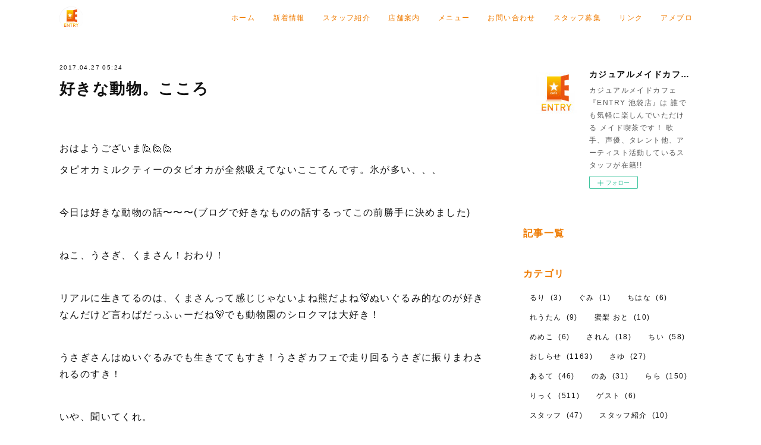

--- FILE ---
content_type: text/html; charset=utf-8
request_url: https://cafe.entry.co.jp/posts/2314214
body_size: 13110
content:
<!doctype html>

            <html lang="ja" data-reactroot=""><head><meta charSet="UTF-8"/><meta http-equiv="X-UA-Compatible" content="IE=edge"/><meta name="viewport" content="width=device-width,user-scalable=no,initial-scale=1.0,minimum-scale=1.0,maximum-scale=1.0"/><title data-react-helmet="true">好きな動物。こころ | カジュアルメイドカフェ『ENTRY 池袋店』</title><link data-react-helmet="true" rel="canonical" href="https://cafe.entry.co.jp/posts/2314214/"/><meta name="description" content="おはようございま🙋🙋🙋タピオカミルクティーのタピオカが全然吸えてないここてんです。氷が多い、、、今日は好きな動物の話〜〜〜(ブログで好きなものの話するってこの前勝手に決めました)ねこ、うさぎ、くまさん"/><meta name="google-site-verification" content="mYzmahWfvwDHs2K1qfM_m3cvcFgwBRh3Ox3-tVIqdqk"/><meta property="fb:app_id" content="522776621188656"/><meta property="og:url" content="https://cafe.entry.co.jp/posts/2314214"/><meta property="og:type" content="article"/><meta property="og:title" content="好きな動物。こころ"/><meta property="og:description" content="おはようございま🙋🙋🙋タピオカミルクティーのタピオカが全然吸えてないここてんです。氷が多い、、、今日は好きな動物の話〜〜〜(ブログで好きなものの話するってこの前勝手に決めました)ねこ、うさぎ、くまさん"/><meta property="og:image" content="https://cdn.amebaowndme.com/madrid-prd/madrid-web/images/sites/251112/98750d7e80ab6b8524306cc27a6d502b_7cee9b5d707f5b9f18e280b535d8a251.jpg"/><meta property="og:site_name" content="カジュアルメイドカフェ『ENTRY 池袋店』"/><meta property="og:locale" content="ja_JP"/><meta name="twitter:card" content="summary_large_image"/><meta name="twitter:site" content="@amebaownd"/><meta name="twitter:creator" content="@entrycafe"/><meta name="twitter:title" content="好きな動物。こころ | カジュアルメイドカフェ『ENTRY 池袋店』"/><meta name="twitter:description" content="おはようございま🙋🙋🙋タピオカミルクティーのタピオカが全然吸えてないここてんです。氷が多い、、、今日は好きな動物の話〜〜〜(ブログで好きなものの話するってこの前勝手に決めました)ねこ、うさぎ、くまさん"/><meta name="twitter:image" content="https://cdn.amebaowndme.com/madrid-prd/madrid-web/images/sites/251112/98750d7e80ab6b8524306cc27a6d502b_7cee9b5d707f5b9f18e280b535d8a251.jpg"/><meta name="twitter:app:id:iphone" content="911640835"/><meta name="twitter:app:url:iphone" content="amebaownd://public/sites/251112/posts/2314214"/><meta name="twitter:app:id:googleplay" content="jp.co.cyberagent.madrid"/><meta name="twitter:app:url:googleplay" content="amebaownd://public/sites/251112/posts/2314214"/><meta name="twitter:app:country" content="US"/><link rel="amphtml" href="https://amp.amebaownd.com/posts/2314214"/><link rel="alternate" type="application/rss+xml" title="カジュアルメイドカフェ『ENTRY 池袋店』" href="https://cafe.entry.co.jp/rss.xml"/><link rel="alternate" type="application/atom+xml" title="カジュアルメイドカフェ『ENTRY 池袋店』" href="https://cafe.entry.co.jp/atom.xml"/><link rel="sitemap" type="application/xml" title="Sitemap" href="/sitemap.xml"/><link href="https://static.amebaowndme.com/madrid-frontend/css/user.min-a66be375c.css" rel="stylesheet" type="text/css"/><link href="https://static.amebaowndme.com/madrid-frontend/css/cell/index.min-a66be375c.css" rel="stylesheet" type="text/css"/><link rel="icon" href="https://cdn.amebaowndme.com/madrid-prd/madrid-web/images/sites/251112/78f55d08a87c6393507397d6a5a7af3a_056cc9f92970cbddd3420766a22c78d2.png?width=32&amp;height=32"/><link rel="apple-touch-icon" href="https://cdn.amebaowndme.com/madrid-prd/madrid-web/images/sites/251112/78f55d08a87c6393507397d6a5a7af3a_056cc9f92970cbddd3420766a22c78d2.png?width=180&amp;height=180"/><style id="site-colors" charSet="UTF-8">.u-nav-clr {
  color: #ef7b00;
}
.u-nav-bdr-clr {
  border-color: #ef7b00;
}
.u-nav-bg-clr {
  background-color: #ffffff;
}
.u-nav-bg-bdr-clr {
  border-color: #ffffff;
}
.u-site-clr {
  color: #ef7b00;
}
.u-base-bg-clr {
  background-color: #ffffff;
}
.u-btn-clr {
  color: #ffffff;
}
.u-btn-clr:hover,
.u-btn-clr--active {
  color: rgba(255,255,255, 0.7);
}
.u-btn-clr--disabled,
.u-btn-clr:disabled {
  color: rgba(255,255,255, 0.5);
}
.u-btn-bdr-clr {
  border-color: #ef7b00;
}
.u-btn-bdr-clr:hover,
.u-btn-bdr-clr--active {
  border-color: rgba(239,123,0, 0.7);
}
.u-btn-bdr-clr--disabled,
.u-btn-bdr-clr:disabled {
  border-color: rgba(239,123,0, 0.5);
}
.u-btn-bg-clr {
  background-color: #ef7b00;
}
.u-btn-bg-clr:hover,
.u-btn-bg-clr--active {
  background-color: rgba(239,123,0, 0.7);
}
.u-btn-bg-clr--disabled,
.u-btn-bg-clr:disabled {
  background-color: rgba(239,123,0, 0.5);
}
.u-txt-clr {
  color: #111111;
}
.u-txt-clr--lv1 {
  color: rgba(17,17,17, 0.7);
}
.u-txt-clr--lv2 {
  color: rgba(17,17,17, 0.5);
}
.u-txt-clr--lv3 {
  color: rgba(17,17,17, 0.3);
}
.u-txt-bg-clr {
  background-color: #e7e7e7;
}
.u-lnk-clr,
.u-clr-area a {
  color: #63be9b;
}
.u-lnk-clr:visited,
.u-clr-area a:visited {
  color: rgba(99,190,155, 0.7);
}
.u-lnk-clr:hover,
.u-clr-area a:hover {
  color: rgba(99,190,155, 0.5);
}
.u-ttl-blk-clr {
  color: #ef7b00;
}
.u-ttl-blk-bdr-clr {
  border-color: #ef7b00;
}
.u-ttl-blk-bdr-clr--lv1 {
  border-color: #fbe4cc;
}
.u-bdr-clr {
  border-color: #ffffff;
}
.u-acnt-bdr-clr {
  border-color: #ef7b00;
}
.u-acnt-bg-clr {
  background-color: #ef7b00;
}
body {
  background-color: #ffffff;
}
blockquote {
  color: rgba(17,17,17, 0.7);
  border-left-color: #ffffff;
};</style><style id="user-css" charSet="UTF-8">/**
 * @media all
 * 全体に適用したいCSSを記述してください。
 */

/**
.page__main--blog-detail .blog-article .blog-title__text{padding-bottom: .5em;border-bottom: 1px solid  #FFA500;}
**/

.heading-lv2 .heading-lv2__text{padding-bottom: .3em;border-bottom: 2px solid  #FFA500;}


/*
.btn__item {
  border-radius: 24px;
}
*/

.cal_wrapper {
max-width: 960px; /* 最大幅 */
min-width: 300px; /* 最小幅 */
margin: 2.0833% auto;
}

/* 画面幅が768px以上の場合の縦横比の指定 */
@media only screen and (min-width: 768px) {
.googlecal { padding-bottom: 75%; }
}

;</style><style media="screen and (max-width: 800px)" id="user-sp-css" charSet="UTF-8">/**
 * @media (max-width: 800px)
 * 画面幅が800px以下のスマートフォン、タブレット用のCSSを記述してください。
 */
/*
.btn__item {
  border-radius: 24px;
}
*/

.heading-lv2 .heading-lv2__text{padding-bottom: .3em;border-bottom: 2px solid  #FFA500;}

.cal_wrapper {
max-width: 960px; /* 最大幅 */
min-width: 300px; /* 最小幅 */
margin: 2.0833% auto;
};</style><script>
              (function(i,s,o,g,r,a,m){i['GoogleAnalyticsObject']=r;i[r]=i[r]||function(){
              (i[r].q=i[r].q||[]).push(arguments)},i[r].l=1*new Date();a=s.createElement(o),
              m=s.getElementsByTagName(o)[0];a.async=1;a.src=g;m.parentNode.insertBefore(a,m)
              })(window,document,'script','//www.google-analytics.com/analytics.js','ga');
            </script></head><body id="mdrd-a66be375c" class="u-txt-clr u-base-bg-clr theme-cell plan-premium hide-owndbar "><noscript><iframe src="//www.googletagmanager.com/ns.html?id=GTM-PXK9MM" height="0" width="0" style="display:none;visibility:hidden"></iframe></noscript><script>
            (function(w,d,s,l,i){w[l]=w[l]||[];w[l].push({'gtm.start':
            new Date().getTime(),event:'gtm.js'});var f=d.getElementsByTagName(s)[0],
            j=d.createElement(s),dl=l!='dataLayer'?'&l='+l:'';j.async=true;j.src=
            '//www.googletagmanager.com/gtm.js?id='+i+dl;f.parentNode.insertBefore(j,f);
            })(window,document, 'script', 'dataLayer', 'GTM-PXK9MM');
            </script><div id="content"><div class="page " data-reactroot=""><div class="page__outer"><div class="page__inner u-base-bg-clr"><div></div><header class="page__header header u-nav-bg-clr  "><div class="header__inner"><div class="header__site-info"><div class="header__logo"><div><img alt=""/></div></div></div><nav role="navigation" class="header__nav global-nav u-nav-bg-bdr-clr js-nav-overflow-criterion is-invisible"><ul class="global-nav__list "><li class="global-nav__item u-nav-bdr-clr js-nav-item "><a target="" class="u-nav-clr u-font" href="/">ホーム</a></li><li class="global-nav__item u-nav-bdr-clr js-nav-item "><a target="" class="u-nav-clr u-font" href="/pages/858436/page_201702191805">新着情報</a></li><li class="global-nav__item u-nav-bdr-clr js-nav-item "><a target="" class="u-nav-clr u-font" href="/pages/6248916/blog">スタッフ紹介</a></li><li class="global-nav__item u-nav-bdr-clr js-nav-item "><a target="" class="u-nav-clr u-font" href="/pages/823008/page_201701291956">店舗案内</a></li><li class="global-nav__item u-nav-bdr-clr js-nav-item "><a target="" class="u-nav-clr u-font" href="/pages/6130672/page_202206061903">メニュー</a></li><li class="global-nav__item u-nav-bdr-clr js-nav-item "><a target="" class="u-nav-clr u-font" href="/pages/823010/page_201701291956">お問い合わせ</a></li><li class="global-nav__item u-nav-bdr-clr js-nav-item "><a target="" class="u-nav-clr u-font" href="/pages/1469204/recruit">スタッフ募集</a></li><li class="global-nav__item u-nav-bdr-clr js-nav-item "><a target="" class="u-nav-clr u-font" href="/pages/822978/page_201701291934">リンク</a></li><li class="global-nav__item u-nav-bdr-clr js-nav-item "><a href="http://ameblo.jp/entrycafe/" target="_blank" class="u-nav-clr u-font">アメブロ</a></li></ul></nav><div class="header__icon header-icon"><span class="header-icon__item u-nav-bdr-clr"></span><span class="header-icon__item u-nav-bdr-clr"></span></div></div></header><div></div><div class="page__container page-container"><div class="page-container-inner"><div class="page-container-blog-detail"><div class="page-container__main"><div role="main" class="page__main page__main--blog-detail"><div class="section"><div class="blog-article-outer"><article class="blog-article"><div class="blog-article__inner"><div class="blog-article__header"><time class="blog-article__date blog-date u-txt-clr" dateTime="2017-04-27T05:24:21Z">2017.04.27 05:24</time><div class="blog-article__title blog-title"><h1 class="blog-title__text u-txt-clr">好きな動物。こころ</h1></div></div><div class="blog-article__content"><div class="blog-article__body blog-body"><div class="blog-body__item"><div class="blog-body__text u-txt-clr" data-block-type="text"><div><br></div><div>おはようございま🙋🙋🙋</div><div>タピオカミルクティーのタピオカが全然吸えてないここてんです。氷が多い、、、</div><div><br></div><div>今日は好きな動物の話〜〜〜(ブログで好きなものの話するってこの前勝手に決めました)</div><div><br></div><div>ねこ、うさぎ、くまさん！おわり！</div><div><br></div><div>リアルに生きてるのは、くまさんって感じじゃないよね熊だよね🐻ぬいぐるみ的なのが好きなんだけど言わばだっふぃーだね🐻でも動物園のシロクマは大好き！</div><div><br></div><div>うさぎさんはぬいぐるみでも生きててもすき！うさぎカフェで走り回るうさぎに振りまわされるのすき！</div><div><br></div><div>いや、聞いてくれ。</div><div>この前夜道を歩いてたら毛がふわふわのにやんこがいて普段あんまり動物に懐かれないんだけど近寄ってきてすりすりしてくれたから恋に落ちたーーー！！！すきーーー！！！💕と思って後日また会いに行ったらすげーぷいってされてあの夜はなんだったんだろう、、、一夜限りの女だったの、、、？的な体験をしました。猫は気分屋とはまさにこの事を言うのだなと思いました。</div><div><br></div><div></div></div></div><div class="blog-body__item"><div class="img img__item-- img__item--fit"><div><img alt=""/></div></div></div><div class="blog-body__item"><div class="blog-body__text u-txt-clr" data-block-type="text"><div><br></div><div>そんな猫にフラれたここてんは15-23でエントリーにおります、久しぶりのロングだね！そしてキッチンさん！17時からこなちゃんのBDイベントがあって限定フードがあるんだよ！</div><div></div></div></div><div class="blog-body__item"><div class="img img__item-- img__item--fit"><div><img alt=""/></div></div></div><div class="blog-body__item"><div class="blog-body__text u-txt-clr" data-block-type="text"><div><br></div><div>＊棒棒鶏&nbsp;</div><div>＊こなやっこ</div><div>＊煮玉子</div><div>各600円 ワンプレート1500円でこなちゃんと写メ</div><div>＊こなヨーグルト 600円</div><div><br></div><div>なお　　　15：00～17：00</div><div>はなまる　15：00～19：00</div><div>こころ　　15：00～23：00</div><div>りのあ　　15：00～23：00</div><div>やむちゃん15：00～23：00</div><div>かめちゃん17：00～23：00</div><div>横田こな　17：00～23：00</div><div><br></div><div>みんなでお祝い盛り上げよううう🎂🥂✨</div><div><br></div><div><br></div><div><br></div></div></div></div></div><div class="blog-article__footer"><div class="reblog-btn-outer"><div class="reblog-btn-body"><button class="reblog-btn"><span class="reblog-btn__inner"><span class="icon icon--reblog2"></span></span></button></div></div></div></div><div class="complementary-outer complementary-outer--slot2"><div class="complementary complementary--shareButton "><div class="block-type--shareButton"><div class="share share--filled share--filled-4"><button class="share__btn--facebook share__btn share__btn--filled"><span aria-hidden="true" class="icon--facebook icon"></span></button><button class="share__btn--twitter share__btn share__btn--filled"><span aria-hidden="true" class="icon--twitter icon"></span></button><button class="share__btn--nanagogo share__btn share__btn--filled"><span aria-hidden="true" class="icon--nanagogo icon"></span></button></div></div></div><div class="complementary complementary--siteFollow "><div class="block-type--siteFollow"><div class="site-follow u-bdr-clr"><div class="site-follow__img"><div><img alt=""/></div></div><div class="site-follow__body"><p class="site-follow__title u-txt-clr"><span class="site-follow__title-inner ">カジュアルメイドカフェ『ENTRY 池袋店』</span></p><p class="site-follow__text u-txt-clr u-txt-clr--lv1">カジュアルメイドカフェ『ENTRY 池袋店』は
誰でも気軽に楽しんでいただける
メイド喫茶です！

歌手、声優、タレント他、アーティスト活動しているスタッフが在籍!!</p><div class="site-follow__btn-outer"><button class="site-follow__btn site-follow__btn--yet"><div class="site-follow__btn-text"><span aria-hidden="true" class="site-follow__icon icon icon--plus"></span>フォロー</div></button></div></div></div></div></div><div class="complementary complementary--relatedPosts "><div class="block-type--relatedPosts"></div></div><div class="complementary complementary--postPrevNext "><div class="block-type--postPrevNext"><div class="pager pager--type1"><ul class="pager__list"><li class="pager__item pager__item--prev pager__item--bg"><a class="pager__item-inner " style="background-image:url(https://cdn.amebaowndme.com/madrid-prd/madrid-web/images/sites/251112/5c1eddc04b6ad033e07dbb6bc6fb6c53_2c1ffbc792f0cef107d9ce48fc344040.jpg?width=400)" href="/posts/2314378"><time class="pager__date " dateTime="2017-04-27T06:13:41Z">2017.04.27 06:13</time><div><span class="pager__description ">こんにちわなおです！</span></div><span aria-hidden="true" class="pager__icon icon icon--disclosure-l4 "></span></a></li><li class="pager__item pager__item--next pager__item--bg"><a class="pager__item-inner " style="background-image:url(https://cdn.amebaowndme.com/madrid-prd/madrid-web/images/sites/251112/5f9bb259306b3a3cf8372826216111de_cd1f938b162fd582e0593d691803b271.jpg?width=400)" href="/posts/2311420"><time class="pager__date " dateTime="2017-04-26T10:48:11Z">2017.04.26 10:48</time><div><span class="pager__description ">ぽめ警部！</span></div><span aria-hidden="true" class="pager__icon icon icon--disclosure-r4 "></span></a></li></ul></div></div></div></div><div class="blog-article__comment"><div class="comment-list js-comment-list"><div><p class="comment-count u-txt-clr u-txt-clr--lv2"><span>0</span>コメント</p><ul><li class="comment-list__item comment-item js-comment-form"><div class="comment-item__body"><form class="comment-item__form u-bdr-clr "><div class="comment-item__form-head"><textarea type="text" id="post-comment" maxLength="1100" placeholder="コメントする..." class="comment-item__input"></textarea></div><div class="comment-item__form-foot"><p class="comment-item__count-outer"><span class="comment-item__count ">1000</span> / 1000</p><button type="submit" disabled="" class="comment-item__submit">投稿</button></div></form></div></li></ul></div></div></div><div class="pswp" tabindex="-1" role="dialog" aria-hidden="true"><div class="pswp__bg"></div><div class="pswp__scroll-wrap"><div class="pswp__container"><div class="pswp__item"></div><div class="pswp__item"></div><div class="pswp__item"></div></div><div class="pswp__ui pswp__ui--hidden"><div class="pswp__top-bar"><div class="pswp__counter"></div><button class="pswp__button pswp__button--close" title="Close (Esc)"></button><button class="pswp__button pswp__button--share" title="Share"></button><button class="pswp__button pswp__button--fs" title="Toggle fullscreen"></button><button class="pswp__button pswp__button--zoom" title="Zoom in/out"></button><div class="pswp__preloader"><div class="pswp__preloader__icn"><div class="pswp__preloader__cut"><div class="pswp__preloader__donut"></div></div></div></div></div><div class="pswp__share-modal pswp__share-modal--hidden pswp__single-tap"><div class="pswp__share-tooltip"></div></div><div class="pswp__button pswp__button--close pswp__close"><span class="pswp__close__item pswp__close"></span><span class="pswp__close__item pswp__close"></span></div><div class="pswp__bottom-bar"><button class="pswp__button pswp__button--arrow--left js-lightbox-arrow" title="Previous (arrow left)"></button><button class="pswp__button pswp__button--arrow--right js-lightbox-arrow" title="Next (arrow right)"></button></div><div class=""><div class="pswp__caption"><div class="pswp__caption"></div><div class="pswp__caption__link"><a class="js-link"></a></div></div></div></div></div></div></article></div></div></div></div><aside class="page-container__side page-container__side--east"><div class="complementary-outer complementary-outer--slot11"><div class="complementary complementary--siteFollow complementary--sidebar"><div class="block-type--siteFollow"><div class="site-follow u-bdr-clr"><div class="site-follow__img"><div><img alt=""/></div></div><div class="site-follow__body"><p class="site-follow__title u-txt-clr"><span class="site-follow__title-inner ">カジュアルメイドカフェ『ENTRY 池袋店』</span></p><p class="site-follow__text u-txt-clr u-txt-clr--lv1">カジュアルメイドカフェ『ENTRY 池袋店』は
誰でも気軽に楽しんでいただける
メイド喫茶です！

歌手、声優、タレント他、アーティスト活動しているスタッフが在籍!!</p><div class="site-follow__btn-outer"><button class="site-follow__btn site-follow__btn--yet"><div class="site-follow__btn-text"><span aria-hidden="true" class="site-follow__icon icon icon--plus"></span>フォロー</div></button></div></div></div></div></div><div class="complementary complementary--post complementary--sidebar"><div class="block-type--post"><div class=""><div><h4 class="complementary__heading u-ttl-blk-clr u-font">記事一覧</h4></div><div class="blog-list blog-list--summary blog-list--sidebarm blog-list--recent"></div></div></div></div><div class="complementary complementary--postsCategory complementary--sidebar"><div class="block-type--postsCategory"></div></div><div class="complementary complementary--postsArchive complementary--sidebar"><div class="block-type--postsArchive"></div></div><div class="complementary complementary--keywordSearch complementary--sidebar"><div class="block-type--keywordSearch"><div class="block-type--keyword-search"><div class="keyword-search u-bdr-clr"><form action="" name="keywordSearchForm0" novalidate=""><label for="keyword-search-0" aria-hidden="true" class="keyword-search__icon icon icon--search3"></label><input type="search" id="keyword-search-0" placeholder="キーワードを入力" name="keyword" maxLength="100" class="keyword-search__input"/></form></div></div></div></div><div class="pswp" tabindex="-1" role="dialog" aria-hidden="true"><div class="pswp__bg"></div><div class="pswp__scroll-wrap"><div class="pswp__container"><div class="pswp__item"></div><div class="pswp__item"></div><div class="pswp__item"></div></div><div class="pswp__ui pswp__ui--hidden"><div class="pswp__top-bar"><div class="pswp__counter"></div><button class="pswp__button pswp__button--close" title="Close (Esc)"></button><button class="pswp__button pswp__button--share" title="Share"></button><button class="pswp__button pswp__button--fs" title="Toggle fullscreen"></button><button class="pswp__button pswp__button--zoom" title="Zoom in/out"></button><div class="pswp__preloader"><div class="pswp__preloader__icn"><div class="pswp__preloader__cut"><div class="pswp__preloader__donut"></div></div></div></div></div><div class="pswp__share-modal pswp__share-modal--hidden pswp__single-tap"><div class="pswp__share-tooltip"></div></div><div class="pswp__button pswp__button--close pswp__close"><span class="pswp__close__item pswp__close"></span><span class="pswp__close__item pswp__close"></span></div><div class="pswp__bottom-bar"><button class="pswp__button pswp__button--arrow--left js-lightbox-arrow" title="Previous (arrow left)"></button><button class="pswp__button pswp__button--arrow--right js-lightbox-arrow" title="Next (arrow right)"></button></div><div class=""><div class="pswp__caption"><div class="pswp__caption"></div><div class="pswp__caption__link"><a class="js-link"></a></div></div></div></div></div></div></div></aside></div></div></div><footer role="contentinfo" class="page__footer footer" style="opacity:1 !important;visibility:visible !important;text-indent:0 !important;overflow:visible !important;position:static !important"><div style="opacity:1 !important;visibility:visible !important;text-indent:0 !important;overflow:visible !important;display:block !important;width:auto !important;height:auto !important;transform:none !important"><div class="shop-footer"><a class="shop-footer__link u-txt-clr u-txt-clr--lv2" href="/shops/privacyPolicy"><span style="color:rgba(17,17,17, 0.5) !important">プライバシーポリシー</span></a><a class="shop-footer__link u-txt-clr u-txt-clr--lv2" href="/shops/transactionLaw"><span style="color:rgba(17,17,17, 0.5) !important">特定商取引法に基づく表記</span></a></div></div><div class="footer__inner u-bdr-clr " style="opacity:1 !important;visibility:visible !important;text-indent:0 !important;overflow:visible !important;display:block !important;transform:none !important"><div class="footer__item u-bdr-clr" style="opacity:1 !important;visibility:visible !important;text-indent:0 !important;overflow:visible !important;display:block !important;transform:none !important"><p class="footer__copyright u-font"><small class="u-txt-clr u-txt-clr--lv2 u-font" style="color:rgba(17,17,17, 0.5) !important">Copyright © <!-- -->2026<!-- --> <!-- -->カジュアルメイドカフェ『ENTRY 池袋店』<!-- -->.</small></p></div></div></footer></div></div><div class="toast"></div></div></div><script charSet="UTF-8">window.mdrdEnv="prd";</script><script charSet="UTF-8">window.INITIAL_STATE={"authenticate":{"authCheckCompleted":false,"isAuthorized":false},"blogPostReblogs":{},"category":{},"currentSite":{"fetching":false,"status":null,"site":{}},"shopCategory":{},"categories":{},"notifications":{},"page":{},"paginationTitle":{},"postArchives":{},"postComments":{"2314214":{"data":[],"pagination":{"total":0,"offset":0,"limit":3,"cursors":{"after":"","before":""}},"fetching":false},"submitting":false,"postStatus":null},"postDetail":{"postDetail-blogPostId:2314214":{"fetching":false,"loaded":true,"meta":{"code":200},"data":{"id":"2314214","userId":"304187","siteId":"251112","status":"publish","title":"好きな動物。こころ","contents":[{"type":"text","format":"html","value":"\u003Cdiv\u003E\u003Cbr\u003E\u003C\u002Fdiv\u003E\u003Cdiv\u003Eおはようございま🙋🙋🙋\u003C\u002Fdiv\u003E\u003Cdiv\u003Eタピオカミルクティーのタピオカが全然吸えてないここてんです。氷が多い、、、\u003C\u002Fdiv\u003E\u003Cdiv\u003E\u003Cbr\u003E\u003C\u002Fdiv\u003E\u003Cdiv\u003E今日は好きな動物の話〜〜〜(ブログで好きなものの話するってこの前勝手に決めました)\u003C\u002Fdiv\u003E\u003Cdiv\u003E\u003Cbr\u003E\u003C\u002Fdiv\u003E\u003Cdiv\u003Eねこ、うさぎ、くまさん！おわり！\u003C\u002Fdiv\u003E\u003Cdiv\u003E\u003Cbr\u003E\u003C\u002Fdiv\u003E\u003Cdiv\u003Eリアルに生きてるのは、くまさんって感じじゃないよね熊だよね🐻ぬいぐるみ的なのが好きなんだけど言わばだっふぃーだね🐻でも動物園のシロクマは大好き！\u003C\u002Fdiv\u003E\u003Cdiv\u003E\u003Cbr\u003E\u003C\u002Fdiv\u003E\u003Cdiv\u003Eうさぎさんはぬいぐるみでも生きててもすき！うさぎカフェで走り回るうさぎに振りまわされるのすき！\u003C\u002Fdiv\u003E\u003Cdiv\u003E\u003Cbr\u003E\u003C\u002Fdiv\u003E\u003Cdiv\u003Eいや、聞いてくれ。\u003C\u002Fdiv\u003E\u003Cdiv\u003Eこの前夜道を歩いてたら毛がふわふわのにやんこがいて普段あんまり動物に懐かれないんだけど近寄ってきてすりすりしてくれたから恋に落ちたーーー！！！すきーーー！！！💕と思って後日また会いに行ったらすげーぷいってされてあの夜はなんだったんだろう、、、一夜限りの女だったの、、、？的な体験をしました。猫は気分屋とはまさにこの事を言うのだなと思いました。\u003C\u002Fdiv\u003E\u003Cdiv\u003E\u003Cbr\u003E\u003C\u002Fdiv\u003E\u003Cdiv\u003E\u003C\u002Fdiv\u003E"},{"type":"image","fit":true,"scale":1,"align":"","url":"https:\u002F\u002Fcdn.amebaowndme.com\u002Fmadrid-prd\u002Fmadrid-web\u002Fimages\u002Fsites\u002F251112\u002F98750d7e80ab6b8524306cc27a6d502b_7cee9b5d707f5b9f18e280b535d8a251.jpg","link":"","width":960,"height":1280,"target":"_blank","lightboxIndex":0},{"type":"text","format":"html","value":"\u003Cdiv\u003E\u003Cbr\u003E\u003C\u002Fdiv\u003E\u003Cdiv\u003Eそんな猫にフラれたここてんは15-23でエントリーにおります、久しぶりのロングだね！そしてキッチンさん！17時からこなちゃんのBDイベントがあって限定フードがあるんだよ！\u003C\u002Fdiv\u003E\u003Cdiv\u003E\u003C\u002Fdiv\u003E"},{"type":"image","fit":true,"scale":1,"align":"","url":"https:\u002F\u002Fcdn.amebaowndme.com\u002Fmadrid-prd\u002Fmadrid-web\u002Fimages\u002Fsites\u002F251112\u002F29ab29320ffc1da1a2a1c2843bdd85da_e6a0a0cebe392a977ef48a7b7d7917a8.jpg","link":"","width":2000,"height":1414,"target":"_blank","lightboxIndex":1},{"type":"text","format":"html","value":"\u003Cdiv\u003E\u003Cbr\u003E\u003C\u002Fdiv\u003E\u003Cdiv\u003E＊棒棒鶏&nbsp;\u003C\u002Fdiv\u003E\u003Cdiv\u003E＊こなやっこ\u003C\u002Fdiv\u003E\u003Cdiv\u003E＊煮玉子\u003C\u002Fdiv\u003E\u003Cdiv\u003E各600円 ワンプレート1500円でこなちゃんと写メ\u003C\u002Fdiv\u003E\u003Cdiv\u003E＊こなヨーグルト 600円\u003C\u002Fdiv\u003E\u003Cdiv\u003E\u003Cbr\u003E\u003C\u002Fdiv\u003E\u003Cdiv\u003Eなお　　　15：00～17：00\u003C\u002Fdiv\u003E\u003Cdiv\u003Eはなまる　15：00～19：00\u003C\u002Fdiv\u003E\u003Cdiv\u003Eこころ　　15：00～23：00\u003C\u002Fdiv\u003E\u003Cdiv\u003Eりのあ　　15：00～23：00\u003C\u002Fdiv\u003E\u003Cdiv\u003Eやむちゃん15：00～23：00\u003C\u002Fdiv\u003E\u003Cdiv\u003Eかめちゃん17：00～23：00\u003C\u002Fdiv\u003E\u003Cdiv\u003E横田こな　17：00～23：00\u003C\u002Fdiv\u003E\u003Cdiv\u003E\u003Cbr\u003E\u003C\u002Fdiv\u003E\u003Cdiv\u003Eみんなでお祝い盛り上げよううう🎂🥂✨\u003C\u002Fdiv\u003E\u003Cdiv\u003E\u003Cbr\u003E\u003C\u002Fdiv\u003E\u003Cdiv\u003E\u003Cbr\u003E\u003C\u002Fdiv\u003E\u003Cdiv\u003E\u003Cbr\u003E\u003C\u002Fdiv\u003E"}],"urlPath":"","publishedUrl":"https:\u002F\u002Fcafe.entry.co.jp\u002Fposts\u002F2314214","ogpDescription":"","ogpImageUrl":"","contentFiltered":"","viewCount":0,"commentCount":0,"reblogCount":0,"prevBlogPost":{"id":"2314378","title":"こんにちわなおです！","summary":"ショウルーム配信中✨画面越しのこころちゃん、そしてみんなとツーショット💕いつもこんな感じで15時から配信しております⁽⁽ ◝(´꒵ `◍)◟ ₎₎今日は17時から横田こなさんのバースデーイベントです！！私は入れ違いでライブハウスにいってしまうんだけどね(๑•﹏•๑*)私の分までみんなお祝いしてきてね♫","imageUrl":"https:\u002F\u002Fcdn.amebaowndme.com\u002Fmadrid-prd\u002Fmadrid-web\u002Fimages\u002Fsites\u002F251112\u002F5c1eddc04b6ad033e07dbb6bc6fb6c53_2c1ffbc792f0cef107d9ce48fc344040.jpg","publishedAt":"2017-04-27T06:13:41Z"},"nextBlogPost":{"id":"2311420","title":"ぽめ警部！","summary":"こんにちわんわんお🐶ポリスぽめです","imageUrl":"https:\u002F\u002Fcdn.amebaowndme.com\u002Fmadrid-prd\u002Fmadrid-web\u002Fimages\u002Fsites\u002F251112\u002F5f9bb259306b3a3cf8372826216111de_cd1f938b162fd582e0593d691803b271.jpg","publishedAt":"2017-04-26T10:48:11Z"},"rebloggedPost":false,"blogCategories":[],"user":{"id":"304187","nickname":"『ENTRY 池袋店』","description":"カジュアルメイドカフェ『ENTRY 池袋店』は\n誰でも気軽に楽しんでいただける\nメイド喫茶です！\n","official":false,"photoUrl":"https:\u002F\u002Fprofile-api.ameba.jp\u002Fv2\u002Fas\u002F46f16b7eaa7425d02853c492f800c5aecce11a50\u002FprofileImage?cat=300","followingCount":1,"createdAt":"2016-10-03T03:53:38Z","updatedAt":"2026-01-21T06:22:03Z"},"updateUser":{"id":"304187","nickname":"『ENTRY 池袋店』","description":"カジュアルメイドカフェ『ENTRY 池袋店』は\n誰でも気軽に楽しんでいただける\nメイド喫茶です！\n","official":false,"photoUrl":"https:\u002F\u002Fprofile-api.ameba.jp\u002Fv2\u002Fas\u002F46f16b7eaa7425d02853c492f800c5aecce11a50\u002FprofileImage?cat=300","followingCount":1,"createdAt":"2016-10-03T03:53:38Z","updatedAt":"2026-01-21T06:22:03Z"},"comments":{"pagination":{"total":0,"offset":0,"limit":3,"cursors":{"after":"","before":""}},"data":[]},"publishedAt":"2017-04-27T05:24:21Z","createdAt":"2017-04-27T05:24:49Z","updatedAt":"2017-04-27T05:24:49Z","version":1}}},"postList":{},"shopList":{},"shopItemDetail":{},"pureAd":{},"keywordSearch":{},"proxyFrame":{"loaded":false},"relatedPostList":{},"route":{"route":{"path":"\u002Fposts\u002F:blog_post_id","component":function Connect(props, context) {
        _classCallCheck(this, Connect);

        var _this = _possibleConstructorReturn(this, _Component.call(this, props, context));

        _this.version = version;
        _this.store = props.store || context.store;

        (0, _invariant2["default"])(_this.store, 'Could not find "store" in either the context or ' + ('props of "' + connectDisplayName + '". ') + 'Either wrap the root component in a <Provider>, ' + ('or explicitly pass "store" as a prop to "' + connectDisplayName + '".'));

        var storeState = _this.store.getState();
        _this.state = { storeState: storeState };
        _this.clearCache();
        return _this;
      },"route":{"id":"0","type":"blog_post_detail","idForType":"0","title":"","urlPath":"\u002Fposts\u002F:blog_post_id","isHomePage":false}},"params":{"blog_post_id":"2314214"},"location":{"pathname":"\u002Fposts\u002F2314214","search":"","hash":"","action":"POP","key":"m1g2r9","query":{}}},"siteConfig":{"tagline":"カジュアルメイドカフェ『ENTRY 池袋店』は\n誰でも気軽に楽しんでいただける\nメイド喫茶です！\n\n歌手、声優、タレント他、アーティスト活動しているスタッフが在籍!!","title":"カジュアルメイドカフェ『ENTRY 池袋店』","copyright":"","iconUrl":"https:\u002F\u002Fcdn.amebaowndme.com\u002Fmadrid-prd\u002Fmadrid-web\u002Fimages\u002Fsites\u002F251112\u002Fa8dd3480e0d2427d5be62bd11c3f2ef6_86ad9b3d70c8a41c3f7785fa7cbf1d99.jpg","logoUrl":"https:\u002F\u002Fcdn.amebaowndme.com\u002Fmadrid-prd\u002Fmadrid-web\u002Fimages\u002Fsites\u002F251112\u002F34dda5cdcc753c50596c048d8982b168_c6a7eb1c6c8413fb226d32c8a454dc95.png","coverImageUrl":"https:\u002F\u002Fcdn.amebaowndme.com\u002Fmadrid-prd\u002Fmadrid-web\u002Fimages\u002Fsites\u002F251112\u002Fe30d21951981f1d6fff9ad538c1551b8_e8fcdb472894cdba8dd9380395aabb62.jpg","homePageId":"822932","siteId":"251112","siteCategoryIds":[147],"themeId":"17","theme":"cell","shopId":"entry-official-ec","openedShop":true,"shop":{"law":{"userType":"2","corporateName":"株式会社Entry","firstName":"望","lastName":"清水","zipCode":"171-0022","prefecture":"東京都","address":"豊島区南池袋1-20-11池袋第5ビル地下2階","telNo":"03-6907-0443","aboutContact":"営業時間：15:00-23:00　定休日：なし","aboutPrice":"販売価格は、表示された金額（表示価格\u002F消費税込）と致します。","aboutPay":"支払方法：クレジットカードによる決済がご利用頂けます。支払時期：商品注文確定時でお支払いが確定致します。","aboutService":"配送のご依頼を受けてから5日以内に発送いたします。","aboutReturn":"商品に欠陥がある場合を除き、基本的には返品には応じません。"},"privacyPolicy":{"operator":"株式会社Entry","contact":"特定商取引に基づく表記をご覧ください。","collectAndUse":"1. 取得する個人情報\n住所、氏名、電話番号、電子メールアドレス\n2. 利用目的\nサービスの提供（商品の発送や管理、資料の提供等）や当社からの連絡（お客様からのお問い合わせに対する回答やアンケート、新しいサービスや商品のご案内・広告等）","restrictionToThirdParties":"当社は、次に掲げる場合を除くほか、あらかじめご本人の同意を得ないで、お客様の個人情報を第三者に提供しません。\n\n1. 法令に基づく場合\n2. 人の生命、身体または財産の保護のために必要がある場合であって、ご本人の同意を得ることが困難であるとき\n3. 公衆衛生の向上または児童の健全な育成の推進のために特に必要がある場合であって、ご本人の同意を得ることが困難であるとき\n4. 国の機関もしくは地方公共団体またはその委託を受けた者が法令の定める事務を遂行することに対して協力する必要がある場合であって、ご本人の同意を得ることにより当該事務の遂行に支障を及ぼすおそれがあるとき\n5. あらかじめ次の事項を告知あるいは公表をしている場合\n(1) 利用目的に第三者への提供を含むこと\n(2) 第三者に提供されるデータの項目\n(3) 第三者への提供の手段または方法\n(4) ご本人の求めに応じて個人情報の第三者への提供を停止すること\nただし次に掲げる場合は上記に定める第三者には該当しません。\n(4.1) 当社が利用目的の達成に必要な範囲内において個人情報の取り扱いの全部または一部を委託する場合\n(4.2) 合併その他の事由による事業の承継に伴って個人情報が提供される場合\n","supervision":"当社はサービスを提供する上で、業務の一部（商品の発送や代金決裁等）を外部に委託することがあります。\nこの場合、個人情報を法令に従い適切に取り扱う委託先を選定し、お客様の個人情報が流出・漏洩したりすることがないよう委託先の管理体制を含め契約で取り決め適切に管理させます。","disclosure":"当社は、ご本人（または代理人）から、ご自身の個人情報についての開示、内容の訂正、追加または削除を求められたときは、ご本人に対し、当社所定の手続きにて対応します。","cookie":"クッキーについては、お客様によるサービスの利用を便利にするため（再ログイン時の手間を省略する等）に利用しますが、ブラウザの設定で拒否することが可能です。\nまた、クッキーを拒否するとサービスが受けられない場合は、その旨も公表します。"}},"user":{"id":"304187","nickname":"『ENTRY 池袋店』","photoUrl":"","createdAt":"2016-10-03T03:53:38Z","updatedAt":"2026-01-21T06:22:03Z"},"commentApproval":"accept","plan":{"id":"6","name":"premium-annual","ownd_header":true,"powered_by":true,"pure_ads":true},"verifiedType":"general","navigations":[{"title":"ホーム","urlPath":".\u002F","target":"_self","pageId":"822932"},{"title":"新着情報","urlPath":".\u002Fpages\u002F858436\u002Fpage_201702191805","target":"_self","pageId":"858436"},{"title":"スタッフ紹介","urlPath":".\u002Fpages\u002F6248916\u002Fblog","target":"_self","pageId":"6248916"},{"title":"店舗案内","urlPath":".\u002Fpages\u002F823008\u002Fpage_201701291956","target":"_self","pageId":"823008"},{"title":"メニュー","urlPath":".\u002Fpages\u002F6130672\u002Fpage_202206061903","target":"_self","pageId":"6130672"},{"title":"お問い合わせ","urlPath":".\u002Fpages\u002F823010\u002Fpage_201701291956","target":"_self","pageId":"823010"},{"title":"スタッフ募集","urlPath":".\u002Fpages\u002F1469204\u002Frecruit","target":"_self","pageId":"1469204"},{"title":"リンク","urlPath":".\u002Fpages\u002F822978\u002Fpage_201701291934","target":"_self","pageId":"822978"},{"title":"アメブロ","urlPath":"http:\u002F\u002Fameblo.jp\u002Fentrycafe\u002F","target":"_blank","pageId":"0"}],"routings":[{"id":"0","type":"blog","idForType":"0","title":"","urlPath":"\u002Fposts\u002Fpage\u002F:page_num","isHomePage":false},{"id":"0","type":"blog_post_archive","idForType":"0","title":"","urlPath":"\u002Fposts\u002Farchives\u002F:yyyy\u002F:mm","isHomePage":false},{"id":"0","type":"blog_post_archive","idForType":"0","title":"","urlPath":"\u002Fposts\u002Farchives\u002F:yyyy\u002F:mm\u002Fpage\u002F:page_num","isHomePage":false},{"id":"0","type":"blog_post_category","idForType":"0","title":"","urlPath":"\u002Fposts\u002Fcategories\u002F:category_id","isHomePage":false},{"id":"0","type":"blog_post_category","idForType":"0","title":"","urlPath":"\u002Fposts\u002Fcategories\u002F:category_id\u002Fpage\u002F:page_num","isHomePage":false},{"id":"0","type":"author","idForType":"0","title":"","urlPath":"\u002Fauthors\u002F:user_id","isHomePage":false},{"id":"0","type":"author","idForType":"0","title":"","urlPath":"\u002Fauthors\u002F:user_id\u002Fpage\u002F:page_num","isHomePage":false},{"id":"0","type":"blog_post_category","idForType":"0","title":"","urlPath":"\u002Fposts\u002Fcategory\u002F:category_id","isHomePage":false},{"id":"0","type":"blog_post_category","idForType":"0","title":"","urlPath":"\u002Fposts\u002Fcategory\u002F:category_id\u002Fpage\u002F:page_num","isHomePage":false},{"id":"0","type":"blog_post_detail","idForType":"0","title":"","urlPath":"\u002Fposts\u002F:blog_post_id","isHomePage":false},{"id":"0","type":"shopItem","idForType":"0","title":"","urlPath":"\u002FshopItems\u002F:shopItemId","isHomePage":false},{"id":"0","type":"shopItemList","idForType":"0","title":"","urlPath":"\u002FshopItems\u002Fpage\u002F:pageNum","isHomePage":false},{"id":"0","type":"shopItemCategory","idForType":"0","title":"","urlPath":"\u002FshopItems\u002Fcategories\u002F:shopItemCategoryId","isHomePage":false},{"id":"0","type":"shopItemCategory","idForType":"0","title":"","urlPath":"\u002FshopItems\u002Fcategories\u002F:shopItemCategoryId\u002Fpage\u002F:pageNum","isHomePage":false},{"id":"0","type":"shopPrivacyPolicy","idForType":"0","title":"","urlPath":"\u002Fshops\u002FprivacyPolicy","isHomePage":false},{"id":"0","type":"shopLaw","idForType":"0","title":"","urlPath":"\u002Fshops\u002FtransactionLaw","isHomePage":false},{"id":"0","type":"keywordSearch","idForType":"0","title":"","urlPath":"\u002Fsearch\u002Fq\u002F:query","isHomePage":false},{"id":"0","type":"keywordSearch","idForType":"0","title":"","urlPath":"\u002Fsearch\u002Fq\u002F:query\u002Fpage\u002F:page_num","isHomePage":false},{"id":"9537677","type":"static","idForType":"0","title":"ページ","urlPath":"\u002Fpages\u002F9537677\u002F","isHomePage":false},{"id":"9537677","type":"static","idForType":"0","title":"ページ","urlPath":"\u002Fpages\u002F9537677\u002F:url_path","isHomePage":false},{"id":"7261587","type":"static","idForType":"0","title":"ページ","urlPath":"\u002Fpages\u002F7261587\u002F","isHomePage":false},{"id":"7261587","type":"static","idForType":"0","title":"ページ","urlPath":"\u002Fpages\u002F7261587\u002F:url_path","isHomePage":false},{"id":"6248916","type":"blog","idForType":"0","title":"スタッフ紹介","urlPath":"\u002Fpages\u002F6248916\u002F","isHomePage":false},{"id":"6248916","type":"blog","idForType":"0","title":"スタッフ紹介","urlPath":"\u002Fpages\u002F6248916\u002F:url_path","isHomePage":false},{"id":"6130672","type":"static","idForType":"0","title":"メニュー","urlPath":"\u002Fpages\u002F6130672\u002F","isHomePage":false},{"id":"6130672","type":"static","idForType":"0","title":"メニュー","urlPath":"\u002Fpages\u002F6130672\u002F:url_path","isHomePage":false},{"id":"5750413","type":"static","idForType":"0","title":"1日店長募集！","urlPath":"\u002Fpages\u002F5750413\u002F","isHomePage":false},{"id":"5750413","type":"static","idForType":"0","title":"1日店長募集！","urlPath":"\u002Fpages\u002F5750413\u002F:url_path","isHomePage":false},{"id":"3729222","type":"static","idForType":"0","title":"エントリースタッフ","urlPath":"\u002Fpages\u002F3729222\u002F","isHomePage":false},{"id":"3729222","type":"static","idForType":"0","title":"エントリースタッフ","urlPath":"\u002Fpages\u002F3729222\u002F:url_path","isHomePage":false},{"id":"1469204","type":"static","idForType":"0","title":"スタッフ募集","urlPath":"\u002Fpages\u002F1469204\u002F","isHomePage":false},{"id":"1469204","type":"static","idForType":"0","title":"スタッフ募集","urlPath":"\u002Fpages\u002F1469204\u002F:url_path","isHomePage":false},{"id":"1218392","type":"static","idForType":"0","title":"スタッフ紹介","urlPath":"\u002Fpages\u002F1218392\u002F","isHomePage":false},{"id":"1218392","type":"static","idForType":"0","title":"スタッフ紹介","urlPath":"\u002Fpages\u002F1218392\u002F:url_path","isHomePage":false},{"id":"858436","type":"static","idForType":"0","title":"新着情報","urlPath":"\u002Fpages\u002F858436\u002F","isHomePage":false},{"id":"858436","type":"static","idForType":"0","title":"新着情報","urlPath":"\u002Fpages\u002F858436\u002F:url_path","isHomePage":false},{"id":"835084","type":"static","idForType":"0","title":"動画","urlPath":"\u002Fpages\u002F835084\u002F","isHomePage":false},{"id":"835084","type":"static","idForType":"0","title":"動画","urlPath":"\u002Fpages\u002F835084\u002F:url_path","isHomePage":false},{"id":"823010","type":"static","idForType":"0","title":"お問い合わせ","urlPath":"\u002Fpages\u002F823010\u002F","isHomePage":false},{"id":"823010","type":"static","idForType":"0","title":"お問い合わせ","urlPath":"\u002Fpages\u002F823010\u002F:url_path","isHomePage":false},{"id":"823008","type":"static","idForType":"0","title":"店舗案内","urlPath":"\u002Fpages\u002F823008\u002F","isHomePage":false},{"id":"823008","type":"static","idForType":"0","title":"店舗案内","urlPath":"\u002Fpages\u002F823008\u002F:url_path","isHomePage":false},{"id":"822978","type":"static","idForType":"0","title":"リンク","urlPath":"\u002Fpages\u002F822978\u002F","isHomePage":false},{"id":"822978","type":"static","idForType":"0","title":"リンク","urlPath":"\u002Fpages\u002F822978\u002F:url_path","isHomePage":false},{"id":"822932","type":"blog","idForType":"0","title":"ホーム","urlPath":"\u002Fpages\u002F822932\u002F","isHomePage":true},{"id":"822932","type":"blog","idForType":"0","title":"ホーム","urlPath":"\u002Fpages\u002F822932\u002F:url_path","isHomePage":true},{"id":"822931","type":"static","idForType":"0","title":"動画","urlPath":"\u002Fpages\u002F822931\u002F","isHomePage":false},{"id":"822931","type":"static","idForType":"0","title":"動画","urlPath":"\u002Fpages\u002F822931\u002F:url_path","isHomePage":false},{"id":"822930","type":"blog","idForType":"0","title":"新着情報","urlPath":"\u002Fpages\u002F822930\u002F","isHomePage":false},{"id":"822930","type":"blog","idForType":"0","title":"新着情報","urlPath":"\u002Fpages\u002F822930\u002F:url_path","isHomePage":false},{"id":"822932","type":"blog","idForType":"0","title":"ホーム","urlPath":"\u002F","isHomePage":true}],"siteColors":{"navigationBackground":"#ffffff","navigationText":"#ef7b00","siteTitleText":"#ef7b00","background":"#ffffff","buttonBackground":"#ef7b00","buttonText":"#ffffff","text":"#111111","link":"#63be9b","titleBlock":"#ef7b00","border":"#ffffff","accent":"#ef7b00"},"wovnioAttribute":"","useAuthorBlock":false,"twitterHashtags":"エントリー池袋店,メイド喫茶,メイドカフェ,コンカフェ,コンセプトカフェ,池袋","createdAt":"2017-01-29T10:21:57Z","seoTitle":"カジュアルメイドカフェ『ENTRY 池袋店』","isPreview":false,"siteCategory":[{"id":"147","label":"お店"}],"previewPost":null,"previewShopItem":null,"hasAmebaIdConnection":true,"serverTime":"2026-01-22T10:27:28Z","complementaries":{"2":{"contents":{"layout":{"rows":[{"columns":[{"blocks":[{"type":"shareButton","design":"filled","providers":["facebook","twitter","nanagogo","line"]},{"type":"siteFollow","description":""},{"type":"relatedPosts","layoutType":"listl","showHeading":true,"heading":"関連記事","limit":3},{"type":"postPrevNext","showImage":true}]}]}]}},"created_at":"2017-01-29T10:21:57Z","updated_at":"2017-01-29T10:21:57Z"},"11":{"contents":{"layout":{"rows":[{"columns":[{"blocks":[{"type":"siteFollow","description":""},{"type":"post","mode":"summary","title":"記事一覧","buttonTitle":"","limit":5,"layoutType":"sidebarm","categoryIds":"","showTitle":true,"showButton":true,"sortType":"recent"},{"type":"postsCategory","heading":"カテゴリ","showHeading":true,"showCount":true,"design":"tagcloud"},{"type":"postsArchive","heading":"アーカイブ","showHeading":true,"design":"accordion"},{"type":"keywordSearch","heading":"","showHeading":false}]}]}]}},"created_at":"2017-01-29T10:21:57Z","updated_at":"2017-01-29T10:21:57Z"}},"siteColorsCss":".u-nav-clr {\n  color: #ef7b00;\n}\n.u-nav-bdr-clr {\n  border-color: #ef7b00;\n}\n.u-nav-bg-clr {\n  background-color: #ffffff;\n}\n.u-nav-bg-bdr-clr {\n  border-color: #ffffff;\n}\n.u-site-clr {\n  color: #ef7b00;\n}\n.u-base-bg-clr {\n  background-color: #ffffff;\n}\n.u-btn-clr {\n  color: #ffffff;\n}\n.u-btn-clr:hover,\n.u-btn-clr--active {\n  color: rgba(255,255,255, 0.7);\n}\n.u-btn-clr--disabled,\n.u-btn-clr:disabled {\n  color: rgba(255,255,255, 0.5);\n}\n.u-btn-bdr-clr {\n  border-color: #ef7b00;\n}\n.u-btn-bdr-clr:hover,\n.u-btn-bdr-clr--active {\n  border-color: rgba(239,123,0, 0.7);\n}\n.u-btn-bdr-clr--disabled,\n.u-btn-bdr-clr:disabled {\n  border-color: rgba(239,123,0, 0.5);\n}\n.u-btn-bg-clr {\n  background-color: #ef7b00;\n}\n.u-btn-bg-clr:hover,\n.u-btn-bg-clr--active {\n  background-color: rgba(239,123,0, 0.7);\n}\n.u-btn-bg-clr--disabled,\n.u-btn-bg-clr:disabled {\n  background-color: rgba(239,123,0, 0.5);\n}\n.u-txt-clr {\n  color: #111111;\n}\n.u-txt-clr--lv1 {\n  color: rgba(17,17,17, 0.7);\n}\n.u-txt-clr--lv2 {\n  color: rgba(17,17,17, 0.5);\n}\n.u-txt-clr--lv3 {\n  color: rgba(17,17,17, 0.3);\n}\n.u-txt-bg-clr {\n  background-color: #e7e7e7;\n}\n.u-lnk-clr,\n.u-clr-area a {\n  color: #63be9b;\n}\n.u-lnk-clr:visited,\n.u-clr-area a:visited {\n  color: rgba(99,190,155, 0.7);\n}\n.u-lnk-clr:hover,\n.u-clr-area a:hover {\n  color: rgba(99,190,155, 0.5);\n}\n.u-ttl-blk-clr {\n  color: #ef7b00;\n}\n.u-ttl-blk-bdr-clr {\n  border-color: #ef7b00;\n}\n.u-ttl-blk-bdr-clr--lv1 {\n  border-color: #fbe4cc;\n}\n.u-bdr-clr {\n  border-color: #ffffff;\n}\n.u-acnt-bdr-clr {\n  border-color: #ef7b00;\n}\n.u-acnt-bg-clr {\n  background-color: #ef7b00;\n}\nbody {\n  background-color: #ffffff;\n}\nblockquote {\n  color: rgba(17,17,17, 0.7);\n  border-left-color: #ffffff;\n}","siteFont":{"id":"25","name":"ゴシック"},"siteCss":"\u002F**\n * @media all\n * 全体に適用したいCSSを記述してください。\n *\u002F\n\n\u002F**\n.page__main--blog-detail .blog-article .blog-title__text{padding-bottom: .5em;border-bottom: 1px solid  #FFA500;}\n**\u002F\n\n.heading-lv2 .heading-lv2__text{padding-bottom: .3em;border-bottom: 2px solid  #FFA500;}\n\n\n\u002F*\n.btn__item {\n  border-radius: 24px;\n}\n*\u002F\n\n.cal_wrapper {\nmax-width: 960px; \u002F* 最大幅 *\u002F\nmin-width: 300px; \u002F* 最小幅 *\u002F\nmargin: 2.0833% auto;\n}\n\n\u002F* 画面幅が768px以上の場合の縦横比の指定 *\u002F\n@media only screen and (min-width: 768px) {\n.googlecal { padding-bottom: 75%; }\n}\n\n","siteSpCss":"\u002F**\n * @media (max-width: 800px)\n * 画面幅が800px以下のスマートフォン、タブレット用のCSSを記述してください。\n *\u002F\n\u002F*\n.btn__item {\n  border-radius: 24px;\n}\n*\u002F\n\n.heading-lv2 .heading-lv2__text{padding-bottom: .3em;border-bottom: 2px solid  #FFA500;}\n\n.cal_wrapper {\nmax-width: 960px; \u002F* 最大幅 *\u002F\nmin-width: 300px; \u002F* 最小幅 *\u002F\nmargin: 2.0833% auto;\n}","meta":{"Title":"好きな動物。こころ | カジュアルメイドカフェ『ENTRY 池袋店』","Description":"おはようございま🙋🙋🙋タピオカミルクティーのタピオカが全然吸えてないここてんです。氷が多い、、、今日は好きな動物の話〜〜〜(ブログで好きなものの話するってこの前勝手に決めました)ねこ、うさぎ、くまさん","Keywords":"","Noindex":false,"Nofollow":false,"CanonicalUrl":"https:\u002F\u002Fcafe.entry.co.jp\u002Fposts\u002F2314214","AmpHtml":"https:\u002F\u002Famp.amebaownd.com\u002Fposts\u002F2314214","DisabledFragment":false,"OgMeta":{"Type":"article","Title":"好きな動物。こころ","Description":"おはようございま🙋🙋🙋タピオカミルクティーのタピオカが全然吸えてないここてんです。氷が多い、、、今日は好きな動物の話〜〜〜(ブログで好きなものの話するってこの前勝手に決めました)ねこ、うさぎ、くまさん","Image":"https:\u002F\u002Fcdn.amebaowndme.com\u002Fmadrid-prd\u002Fmadrid-web\u002Fimages\u002Fsites\u002F251112\u002F98750d7e80ab6b8524306cc27a6d502b_7cee9b5d707f5b9f18e280b535d8a251.jpg","SiteName":"カジュアルメイドカフェ『ENTRY 池袋店』","Locale":"ja_JP"},"DeepLinkMeta":{"Ios":{"Url":"amebaownd:\u002F\u002Fpublic\u002Fsites\u002F251112\u002Fposts\u002F2314214","AppStoreId":"911640835","AppName":"Ameba Ownd"},"Android":{"Url":"amebaownd:\u002F\u002Fpublic\u002Fsites\u002F251112\u002Fposts\u002F2314214","AppName":"Ameba Ownd","Package":"jp.co.cyberagent.madrid"},"WebUrl":"https:\u002F\u002Fcafe.entry.co.jp\u002Fposts\u002F2314214"},"TwitterCard":{"Type":"summary_large_image","Site":"@amebaownd","Creator":"@entrycafe","Title":"好きな動物。こころ | カジュアルメイドカフェ『ENTRY 池袋店』","Description":"おはようございま🙋🙋🙋タピオカミルクティーのタピオカが全然吸えてないここてんです。氷が多い、、、今日は好きな動物の話〜〜〜(ブログで好きなものの話するってこの前勝手に決めました)ねこ、うさぎ、くまさん","Image":"https:\u002F\u002Fcdn.amebaowndme.com\u002Fmadrid-prd\u002Fmadrid-web\u002Fimages\u002Fsites\u002F251112\u002F98750d7e80ab6b8524306cc27a6d502b_7cee9b5d707f5b9f18e280b535d8a251.jpg"},"TwitterAppCard":{"CountryCode":"US","IPhoneAppId":"911640835","AndroidAppPackageName":"jp.co.cyberagent.madrid","CustomUrl":"amebaownd:\u002F\u002Fpublic\u002Fsites\u002F251112\u002Fposts\u002F2314214"},"SiteName":"カジュアルメイドカフェ『ENTRY 池袋店』","ImageUrl":"https:\u002F\u002Fcdn.amebaowndme.com\u002Fmadrid-prd\u002Fmadrid-web\u002Fimages\u002Fsites\u002F251112\u002F98750d7e80ab6b8524306cc27a6d502b_7cee9b5d707f5b9f18e280b535d8a251.jpg","FacebookAppId":"522776621188656","InstantArticleId":"","FaviconUrl":"https:\u002F\u002Fcdn.amebaowndme.com\u002Fmadrid-prd\u002Fmadrid-web\u002Fimages\u002Fsites\u002F251112\u002F78f55d08a87c6393507397d6a5a7af3a_056cc9f92970cbddd3420766a22c78d2.png?width=32&height=32","AppleTouchIconUrl":"https:\u002F\u002Fcdn.amebaowndme.com\u002Fmadrid-prd\u002Fmadrid-web\u002Fimages\u002Fsites\u002F251112\u002F78f55d08a87c6393507397d6a5a7af3a_056cc9f92970cbddd3420766a22c78d2.png?width=180&height=180","RssItems":[{"title":"カジュアルメイドカフェ『ENTRY 池袋店』","url":"https:\u002F\u002Fcafe.entry.co.jp\u002Frss.xml"}],"AtomItems":[{"title":"カジュアルメイドカフェ『ENTRY 池袋店』","url":"https:\u002F\u002Fcafe.entry.co.jp\u002Fatom.xml"}]},"googleConfig":{"TrackingCode":"UA-30637103-2","SiteVerificationCode":"mYzmahWfvwDHs2K1qfM_m3cvcFgwBRh3Ox3-tVIqdqk"},"lanceTrackingUrl":"","FRM_ID_SIGNUP":"c.ownd-sites_r.ownd-sites_251112","landingPageParams":{"domain":"cafe.entry.co.jp","protocol":"https","urlPath":"\u002Fposts\u002F2314214"}},"siteFollow":{},"siteServiceTokens":{},"snsFeed":{},"toastMessages":{"messages":[]},"user":{"loaded":false,"me":{}},"userSites":{"fetching":null,"sites":[]},"userSiteCategories":{}};</script><script src="https://static.amebaowndme.com/madrid-metro/js/cell-c961039a0e890b88fbda.js" charSet="UTF-8"></script><style charSet="UTF-8">      .u-font {
        font-family: "Helvetica neue", Arial, Roboto, "Droid Sans", "ヒラギノ角ゴ ProN W3", "Hiragino Kaku Gothic ProN", "メイリオ", Meiryo, sans-serif;
      }    </style></body></html>